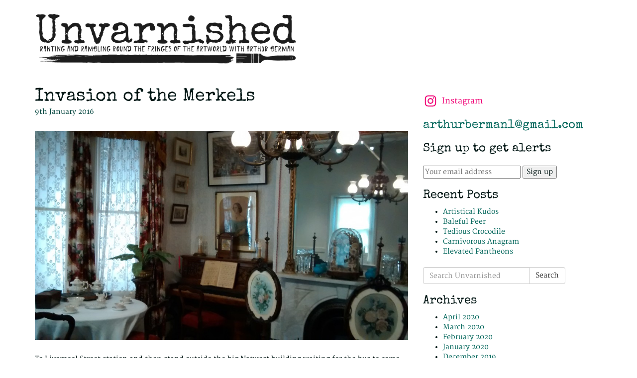

--- FILE ---
content_type: text/html; charset=UTF-8
request_url: https://unvarnished.co.uk/2016/01/09/invasion-of-the-merkels/
body_size: 14163
content:

<!doctype html>
<html class="no-js" dir="ltr" lang="en-GB" prefix="og: https://ogp.me/ns#">
  <head>
  <meta charset="utf-8">
  <meta http-equiv="x-ua-compatible" content="ie=edge">
  <meta name="viewport" content="width=device-width, initial-scale=1">
  <title>Invasion of the Merkels - Unvarnished</title>

		<!-- All in One SEO 4.6.4 - aioseo.com -->
		<meta name="description" content="To Liverpool Street station and then stand outside the big Natwest building waiting for the bus to come along. Eventually one arrives so I take my seat, settle back, get out the paper and scan the lead story in the Guardian’s Review section. Owen Hatherley is grumping on about the famous Keep Calm and Carry" />
		<meta name="robots" content="max-image-preview:large" />
		<link rel="canonical" href="https://unvarnished.co.uk/2016/01/09/invasion-of-the-merkels/" />
		<meta name="generator" content="All in One SEO (AIOSEO) 4.6.4" />
		<meta property="og:locale" content="en_GB" />
		<meta property="og:site_name" content="Unvarnished - rantings and ramblings around the fringes of the artworld with Arthur Berman" />
		<meta property="og:type" content="article" />
		<meta property="og:title" content="Invasion of the Merkels - Unvarnished" />
		<meta property="og:description" content="To Liverpool Street station and then stand outside the big Natwest building waiting for the bus to come along. Eventually one arrives so I take my seat, settle back, get out the paper and scan the lead story in the Guardian’s Review section. Owen Hatherley is grumping on about the famous Keep Calm and Carry" />
		<meta property="og:url" content="https://unvarnished.co.uk/2016/01/09/invasion-of-the-merkels/" />
		<meta property="article:published_time" content="2016-01-09T21:59:09+00:00" />
		<meta property="article:modified_time" content="2016-02-01T21:13:53+00:00" />
		<meta name="twitter:card" content="summary_large_image" />
		<meta name="twitter:title" content="Invasion of the Merkels - Unvarnished" />
		<meta name="twitter:description" content="To Liverpool Street station and then stand outside the big Natwest building waiting for the bus to come along. Eventually one arrives so I take my seat, settle back, get out the paper and scan the lead story in the Guardian’s Review section. Owen Hatherley is grumping on about the famous Keep Calm and Carry" />
		<script type="application/ld+json" class="aioseo-schema">
			{"@context":"https:\/\/schema.org","@graph":[{"@type":"BlogPosting","@id":"https:\/\/unvarnished.co.uk\/2016\/01\/09\/invasion-of-the-merkels\/#blogposting","name":"Invasion of the Merkels - Unvarnished","headline":"Invasion of the Merkels","author":{"@id":"https:\/\/unvarnished.co.uk\/author\/andrew\/#author"},"publisher":{"@id":"https:\/\/unvarnished.co.uk\/#organization"},"image":{"@type":"ImageObject","url":"https:\/\/unvarnished.co.uk\/wp-content\/uploads\/2016\/01\/9-JAN-GEFFRYE-1.jpg","width":1920,"height":1079},"datePublished":"2016-01-09T21:59:09+00:00","dateModified":"2016-02-01T21:13:53+00:00","inLanguage":"en-GB","mainEntityOfPage":{"@id":"https:\/\/unvarnished.co.uk\/2016\/01\/09\/invasion-of-the-merkels\/#webpage"},"isPartOf":{"@id":"https:\/\/unvarnished.co.uk\/2016\/01\/09\/invasion-of-the-merkels\/#webpage"},"articleSection":"Blog"},{"@type":"BreadcrumbList","@id":"https:\/\/unvarnished.co.uk\/2016\/01\/09\/invasion-of-the-merkels\/#breadcrumblist","itemListElement":[{"@type":"ListItem","@id":"https:\/\/unvarnished.co.uk\/#listItem","position":1,"name":"Home","item":"https:\/\/unvarnished.co.uk\/","nextItem":"https:\/\/unvarnished.co.uk\/2016\/#listItem"},{"@type":"ListItem","@id":"https:\/\/unvarnished.co.uk\/2016\/#listItem","position":2,"name":"2016","item":"https:\/\/unvarnished.co.uk\/2016\/","nextItem":"https:\/\/unvarnished.co.uk\/2016\/01\/#listItem","previousItem":"https:\/\/unvarnished.co.uk\/#listItem"},{"@type":"ListItem","@id":"https:\/\/unvarnished.co.uk\/2016\/01\/#listItem","position":3,"name":"January","item":"https:\/\/unvarnished.co.uk\/2016\/01\/","nextItem":"https:\/\/unvarnished.co.uk\/2016\/01\/09\/#listItem","previousItem":"https:\/\/unvarnished.co.uk\/2016\/#listItem"},{"@type":"ListItem","@id":"https:\/\/unvarnished.co.uk\/2016\/01\/09\/#listItem","position":4,"name":"9","item":"https:\/\/unvarnished.co.uk\/2016\/01\/09\/","nextItem":"https:\/\/unvarnished.co.uk\/2016\/01\/09\/invasion-of-the-merkels\/#listItem","previousItem":"https:\/\/unvarnished.co.uk\/2016\/01\/#listItem"},{"@type":"ListItem","@id":"https:\/\/unvarnished.co.uk\/2016\/01\/09\/invasion-of-the-merkels\/#listItem","position":5,"name":"Invasion of the Merkels","previousItem":"https:\/\/unvarnished.co.uk\/2016\/01\/09\/#listItem"}]},{"@type":"Organization","@id":"https:\/\/unvarnished.co.uk\/#organization","name":"Unvarnished","description":"rantings and ramblings around the fringes of the artworld with Arthur Berman","url":"https:\/\/unvarnished.co.uk\/"},{"@type":"Person","@id":"https:\/\/unvarnished.co.uk\/author\/andrew\/#author","url":"https:\/\/unvarnished.co.uk\/author\/andrew\/","name":"arthur","image":{"@type":"ImageObject","@id":"https:\/\/unvarnished.co.uk\/2016\/01\/09\/invasion-of-the-merkels\/#authorImage","url":"https:\/\/secure.gravatar.com\/avatar\/4c9958a70be87c7363f3b02f96133c96?s=96&d=mm&r=g","width":96,"height":96,"caption":"arthur"}},{"@type":"WebPage","@id":"https:\/\/unvarnished.co.uk\/2016\/01\/09\/invasion-of-the-merkels\/#webpage","url":"https:\/\/unvarnished.co.uk\/2016\/01\/09\/invasion-of-the-merkels\/","name":"Invasion of the Merkels - Unvarnished","description":"To Liverpool Street station and then stand outside the big Natwest building waiting for the bus to come along. Eventually one arrives so I take my seat, settle back, get out the paper and scan the lead story in the Guardian\u2019s Review section. Owen Hatherley is grumping on about the famous Keep Calm and Carry","inLanguage":"en-GB","isPartOf":{"@id":"https:\/\/unvarnished.co.uk\/#website"},"breadcrumb":{"@id":"https:\/\/unvarnished.co.uk\/2016\/01\/09\/invasion-of-the-merkels\/#breadcrumblist"},"author":{"@id":"https:\/\/unvarnished.co.uk\/author\/andrew\/#author"},"creator":{"@id":"https:\/\/unvarnished.co.uk\/author\/andrew\/#author"},"image":{"@type":"ImageObject","url":"https:\/\/unvarnished.co.uk\/wp-content\/uploads\/2016\/01\/9-JAN-GEFFRYE-1.jpg","@id":"https:\/\/unvarnished.co.uk\/2016\/01\/09\/invasion-of-the-merkels\/#mainImage","width":1920,"height":1079},"primaryImageOfPage":{"@id":"https:\/\/unvarnished.co.uk\/2016\/01\/09\/invasion-of-the-merkels\/#mainImage"},"datePublished":"2016-01-09T21:59:09+00:00","dateModified":"2016-02-01T21:13:53+00:00"},{"@type":"WebSite","@id":"https:\/\/unvarnished.co.uk\/#website","url":"https:\/\/unvarnished.co.uk\/","name":"Unvarnished","description":"rantings and ramblings around the fringes of the artworld with Arthur Berman","inLanguage":"en-GB","publisher":{"@id":"https:\/\/unvarnished.co.uk\/#organization"}}]}
		</script>
		<!-- All in One SEO -->

<link rel="alternate" type="application/rss+xml" title="Unvarnished &raquo; Invasion of the Merkels Comments Feed" href="https://unvarnished.co.uk/2016/01/09/invasion-of-the-merkels/feed/" />
<script type="text/javascript">
/* <![CDATA[ */
window._wpemojiSettings = {"baseUrl":"https:\/\/s.w.org\/images\/core\/emoji\/15.0.3\/72x72\/","ext":".png","svgUrl":"https:\/\/s.w.org\/images\/core\/emoji\/15.0.3\/svg\/","svgExt":".svg","source":{"concatemoji":"https:\/\/unvarnished.co.uk\/wp-includes\/js\/wp-emoji-release.min.js?ver=5a0a827166cfe62aafe54b4b69ac7ae3"}};
/*! This file is auto-generated */
!function(i,n){var o,s,e;function c(e){try{var t={supportTests:e,timestamp:(new Date).valueOf()};sessionStorage.setItem(o,JSON.stringify(t))}catch(e){}}function p(e,t,n){e.clearRect(0,0,e.canvas.width,e.canvas.height),e.fillText(t,0,0);var t=new Uint32Array(e.getImageData(0,0,e.canvas.width,e.canvas.height).data),r=(e.clearRect(0,0,e.canvas.width,e.canvas.height),e.fillText(n,0,0),new Uint32Array(e.getImageData(0,0,e.canvas.width,e.canvas.height).data));return t.every(function(e,t){return e===r[t]})}function u(e,t,n){switch(t){case"flag":return n(e,"\ud83c\udff3\ufe0f\u200d\u26a7\ufe0f","\ud83c\udff3\ufe0f\u200b\u26a7\ufe0f")?!1:!n(e,"\ud83c\uddfa\ud83c\uddf3","\ud83c\uddfa\u200b\ud83c\uddf3")&&!n(e,"\ud83c\udff4\udb40\udc67\udb40\udc62\udb40\udc65\udb40\udc6e\udb40\udc67\udb40\udc7f","\ud83c\udff4\u200b\udb40\udc67\u200b\udb40\udc62\u200b\udb40\udc65\u200b\udb40\udc6e\u200b\udb40\udc67\u200b\udb40\udc7f");case"emoji":return!n(e,"\ud83d\udc26\u200d\u2b1b","\ud83d\udc26\u200b\u2b1b")}return!1}function f(e,t,n){var r="undefined"!=typeof WorkerGlobalScope&&self instanceof WorkerGlobalScope?new OffscreenCanvas(300,150):i.createElement("canvas"),a=r.getContext("2d",{willReadFrequently:!0}),o=(a.textBaseline="top",a.font="600 32px Arial",{});return e.forEach(function(e){o[e]=t(a,e,n)}),o}function t(e){var t=i.createElement("script");t.src=e,t.defer=!0,i.head.appendChild(t)}"undefined"!=typeof Promise&&(o="wpEmojiSettingsSupports",s=["flag","emoji"],n.supports={everything:!0,everythingExceptFlag:!0},e=new Promise(function(e){i.addEventListener("DOMContentLoaded",e,{once:!0})}),new Promise(function(t){var n=function(){try{var e=JSON.parse(sessionStorage.getItem(o));if("object"==typeof e&&"number"==typeof e.timestamp&&(new Date).valueOf()<e.timestamp+604800&&"object"==typeof e.supportTests)return e.supportTests}catch(e){}return null}();if(!n){if("undefined"!=typeof Worker&&"undefined"!=typeof OffscreenCanvas&&"undefined"!=typeof URL&&URL.createObjectURL&&"undefined"!=typeof Blob)try{var e="postMessage("+f.toString()+"("+[JSON.stringify(s),u.toString(),p.toString()].join(",")+"));",r=new Blob([e],{type:"text/javascript"}),a=new Worker(URL.createObjectURL(r),{name:"wpTestEmojiSupports"});return void(a.onmessage=function(e){c(n=e.data),a.terminate(),t(n)})}catch(e){}c(n=f(s,u,p))}t(n)}).then(function(e){for(var t in e)n.supports[t]=e[t],n.supports.everything=n.supports.everything&&n.supports[t],"flag"!==t&&(n.supports.everythingExceptFlag=n.supports.everythingExceptFlag&&n.supports[t]);n.supports.everythingExceptFlag=n.supports.everythingExceptFlag&&!n.supports.flag,n.DOMReady=!1,n.readyCallback=function(){n.DOMReady=!0}}).then(function(){return e}).then(function(){var e;n.supports.everything||(n.readyCallback(),(e=n.source||{}).concatemoji?t(e.concatemoji):e.wpemoji&&e.twemoji&&(t(e.twemoji),t(e.wpemoji)))}))}((window,document),window._wpemojiSettings);
/* ]]> */
</script>
<style id='wp-emoji-styles-inline-css' type='text/css'>

	img.wp-smiley, img.emoji {
		display: inline !important;
		border: none !important;
		box-shadow: none !important;
		height: 1em !important;
		width: 1em !important;
		margin: 0 0.07em !important;
		vertical-align: -0.1em !important;
		background: none !important;
		padding: 0 !important;
	}
</style>
<link rel='stylesheet' id='wp-block-library-css' href='https://unvarnished.co.uk/wp-includes/css/dist/block-library/style.min.css?ver=5a0a827166cfe62aafe54b4b69ac7ae3' type='text/css' media='all' />
<style id='classic-theme-styles-inline-css' type='text/css'>
/*! This file is auto-generated */
.wp-block-button__link{color:#fff;background-color:#32373c;border-radius:9999px;box-shadow:none;text-decoration:none;padding:calc(.667em + 2px) calc(1.333em + 2px);font-size:1.125em}.wp-block-file__button{background:#32373c;color:#fff;text-decoration:none}
</style>
<style id='global-styles-inline-css' type='text/css'>
body{--wp--preset--color--black: #000000;--wp--preset--color--cyan-bluish-gray: #abb8c3;--wp--preset--color--white: #ffffff;--wp--preset--color--pale-pink: #f78da7;--wp--preset--color--vivid-red: #cf2e2e;--wp--preset--color--luminous-vivid-orange: #ff6900;--wp--preset--color--luminous-vivid-amber: #fcb900;--wp--preset--color--light-green-cyan: #7bdcb5;--wp--preset--color--vivid-green-cyan: #00d084;--wp--preset--color--pale-cyan-blue: #8ed1fc;--wp--preset--color--vivid-cyan-blue: #0693e3;--wp--preset--color--vivid-purple: #9b51e0;--wp--preset--gradient--vivid-cyan-blue-to-vivid-purple: linear-gradient(135deg,rgba(6,147,227,1) 0%,rgb(155,81,224) 100%);--wp--preset--gradient--light-green-cyan-to-vivid-green-cyan: linear-gradient(135deg,rgb(122,220,180) 0%,rgb(0,208,130) 100%);--wp--preset--gradient--luminous-vivid-amber-to-luminous-vivid-orange: linear-gradient(135deg,rgba(252,185,0,1) 0%,rgba(255,105,0,1) 100%);--wp--preset--gradient--luminous-vivid-orange-to-vivid-red: linear-gradient(135deg,rgba(255,105,0,1) 0%,rgb(207,46,46) 100%);--wp--preset--gradient--very-light-gray-to-cyan-bluish-gray: linear-gradient(135deg,rgb(238,238,238) 0%,rgb(169,184,195) 100%);--wp--preset--gradient--cool-to-warm-spectrum: linear-gradient(135deg,rgb(74,234,220) 0%,rgb(151,120,209) 20%,rgb(207,42,186) 40%,rgb(238,44,130) 60%,rgb(251,105,98) 80%,rgb(254,248,76) 100%);--wp--preset--gradient--blush-light-purple: linear-gradient(135deg,rgb(255,206,236) 0%,rgb(152,150,240) 100%);--wp--preset--gradient--blush-bordeaux: linear-gradient(135deg,rgb(254,205,165) 0%,rgb(254,45,45) 50%,rgb(107,0,62) 100%);--wp--preset--gradient--luminous-dusk: linear-gradient(135deg,rgb(255,203,112) 0%,rgb(199,81,192) 50%,rgb(65,88,208) 100%);--wp--preset--gradient--pale-ocean: linear-gradient(135deg,rgb(255,245,203) 0%,rgb(182,227,212) 50%,rgb(51,167,181) 100%);--wp--preset--gradient--electric-grass: linear-gradient(135deg,rgb(202,248,128) 0%,rgb(113,206,126) 100%);--wp--preset--gradient--midnight: linear-gradient(135deg,rgb(2,3,129) 0%,rgb(40,116,252) 100%);--wp--preset--font-size--small: 13px;--wp--preset--font-size--medium: 20px;--wp--preset--font-size--large: 36px;--wp--preset--font-size--x-large: 42px;--wp--preset--spacing--20: 0.44rem;--wp--preset--spacing--30: 0.67rem;--wp--preset--spacing--40: 1rem;--wp--preset--spacing--50: 1.5rem;--wp--preset--spacing--60: 2.25rem;--wp--preset--spacing--70: 3.38rem;--wp--preset--spacing--80: 5.06rem;--wp--preset--shadow--natural: 6px 6px 9px rgba(0, 0, 0, 0.2);--wp--preset--shadow--deep: 12px 12px 50px rgba(0, 0, 0, 0.4);--wp--preset--shadow--sharp: 6px 6px 0px rgba(0, 0, 0, 0.2);--wp--preset--shadow--outlined: 6px 6px 0px -3px rgba(255, 255, 255, 1), 6px 6px rgba(0, 0, 0, 1);--wp--preset--shadow--crisp: 6px 6px 0px rgba(0, 0, 0, 1);}:where(.is-layout-flex){gap: 0.5em;}:where(.is-layout-grid){gap: 0.5em;}body .is-layout-flex{display: flex;}body .is-layout-flex{flex-wrap: wrap;align-items: center;}body .is-layout-flex > *{margin: 0;}body .is-layout-grid{display: grid;}body .is-layout-grid > *{margin: 0;}:where(.wp-block-columns.is-layout-flex){gap: 2em;}:where(.wp-block-columns.is-layout-grid){gap: 2em;}:where(.wp-block-post-template.is-layout-flex){gap: 1.25em;}:where(.wp-block-post-template.is-layout-grid){gap: 1.25em;}.has-black-color{color: var(--wp--preset--color--black) !important;}.has-cyan-bluish-gray-color{color: var(--wp--preset--color--cyan-bluish-gray) !important;}.has-white-color{color: var(--wp--preset--color--white) !important;}.has-pale-pink-color{color: var(--wp--preset--color--pale-pink) !important;}.has-vivid-red-color{color: var(--wp--preset--color--vivid-red) !important;}.has-luminous-vivid-orange-color{color: var(--wp--preset--color--luminous-vivid-orange) !important;}.has-luminous-vivid-amber-color{color: var(--wp--preset--color--luminous-vivid-amber) !important;}.has-light-green-cyan-color{color: var(--wp--preset--color--light-green-cyan) !important;}.has-vivid-green-cyan-color{color: var(--wp--preset--color--vivid-green-cyan) !important;}.has-pale-cyan-blue-color{color: var(--wp--preset--color--pale-cyan-blue) !important;}.has-vivid-cyan-blue-color{color: var(--wp--preset--color--vivid-cyan-blue) !important;}.has-vivid-purple-color{color: var(--wp--preset--color--vivid-purple) !important;}.has-black-background-color{background-color: var(--wp--preset--color--black) !important;}.has-cyan-bluish-gray-background-color{background-color: var(--wp--preset--color--cyan-bluish-gray) !important;}.has-white-background-color{background-color: var(--wp--preset--color--white) !important;}.has-pale-pink-background-color{background-color: var(--wp--preset--color--pale-pink) !important;}.has-vivid-red-background-color{background-color: var(--wp--preset--color--vivid-red) !important;}.has-luminous-vivid-orange-background-color{background-color: var(--wp--preset--color--luminous-vivid-orange) !important;}.has-luminous-vivid-amber-background-color{background-color: var(--wp--preset--color--luminous-vivid-amber) !important;}.has-light-green-cyan-background-color{background-color: var(--wp--preset--color--light-green-cyan) !important;}.has-vivid-green-cyan-background-color{background-color: var(--wp--preset--color--vivid-green-cyan) !important;}.has-pale-cyan-blue-background-color{background-color: var(--wp--preset--color--pale-cyan-blue) !important;}.has-vivid-cyan-blue-background-color{background-color: var(--wp--preset--color--vivid-cyan-blue) !important;}.has-vivid-purple-background-color{background-color: var(--wp--preset--color--vivid-purple) !important;}.has-black-border-color{border-color: var(--wp--preset--color--black) !important;}.has-cyan-bluish-gray-border-color{border-color: var(--wp--preset--color--cyan-bluish-gray) !important;}.has-white-border-color{border-color: var(--wp--preset--color--white) !important;}.has-pale-pink-border-color{border-color: var(--wp--preset--color--pale-pink) !important;}.has-vivid-red-border-color{border-color: var(--wp--preset--color--vivid-red) !important;}.has-luminous-vivid-orange-border-color{border-color: var(--wp--preset--color--luminous-vivid-orange) !important;}.has-luminous-vivid-amber-border-color{border-color: var(--wp--preset--color--luminous-vivid-amber) !important;}.has-light-green-cyan-border-color{border-color: var(--wp--preset--color--light-green-cyan) !important;}.has-vivid-green-cyan-border-color{border-color: var(--wp--preset--color--vivid-green-cyan) !important;}.has-pale-cyan-blue-border-color{border-color: var(--wp--preset--color--pale-cyan-blue) !important;}.has-vivid-cyan-blue-border-color{border-color: var(--wp--preset--color--vivid-cyan-blue) !important;}.has-vivid-purple-border-color{border-color: var(--wp--preset--color--vivid-purple) !important;}.has-vivid-cyan-blue-to-vivid-purple-gradient-background{background: var(--wp--preset--gradient--vivid-cyan-blue-to-vivid-purple) !important;}.has-light-green-cyan-to-vivid-green-cyan-gradient-background{background: var(--wp--preset--gradient--light-green-cyan-to-vivid-green-cyan) !important;}.has-luminous-vivid-amber-to-luminous-vivid-orange-gradient-background{background: var(--wp--preset--gradient--luminous-vivid-amber-to-luminous-vivid-orange) !important;}.has-luminous-vivid-orange-to-vivid-red-gradient-background{background: var(--wp--preset--gradient--luminous-vivid-orange-to-vivid-red) !important;}.has-very-light-gray-to-cyan-bluish-gray-gradient-background{background: var(--wp--preset--gradient--very-light-gray-to-cyan-bluish-gray) !important;}.has-cool-to-warm-spectrum-gradient-background{background: var(--wp--preset--gradient--cool-to-warm-spectrum) !important;}.has-blush-light-purple-gradient-background{background: var(--wp--preset--gradient--blush-light-purple) !important;}.has-blush-bordeaux-gradient-background{background: var(--wp--preset--gradient--blush-bordeaux) !important;}.has-luminous-dusk-gradient-background{background: var(--wp--preset--gradient--luminous-dusk) !important;}.has-pale-ocean-gradient-background{background: var(--wp--preset--gradient--pale-ocean) !important;}.has-electric-grass-gradient-background{background: var(--wp--preset--gradient--electric-grass) !important;}.has-midnight-gradient-background{background: var(--wp--preset--gradient--midnight) !important;}.has-small-font-size{font-size: var(--wp--preset--font-size--small) !important;}.has-medium-font-size{font-size: var(--wp--preset--font-size--medium) !important;}.has-large-font-size{font-size: var(--wp--preset--font-size--large) !important;}.has-x-large-font-size{font-size: var(--wp--preset--font-size--x-large) !important;}
.wp-block-navigation a:where(:not(.wp-element-button)){color: inherit;}
:where(.wp-block-post-template.is-layout-flex){gap: 1.25em;}:where(.wp-block-post-template.is-layout-grid){gap: 1.25em;}
:where(.wp-block-columns.is-layout-flex){gap: 2em;}:where(.wp-block-columns.is-layout-grid){gap: 2em;}
.wp-block-pullquote{font-size: 1.5em;line-height: 1.6;}
</style>
<link rel='stylesheet' id='wpba_front_end_styles-css' href='https://unvarnished.co.uk/wp-content/plugins/wp-better-attachments/assets/css/wpba-frontend.css?ver=1.3.11' type='text/css' media='all' />
<link rel='stylesheet' id='wp-pagenavi-css' href='https://unvarnished.co.uk/wp-content/plugins/wp-pagenavi/pagenavi-css.css?ver=2.70' type='text/css' media='all' />
<link rel='stylesheet' id='sage_css-css' href='https://unvarnished.co.uk/wp-content/themes/unvarnished_sage/dist/styles/main.css' type='text/css' media='all' />
<script type="text/javascript" src="https://unvarnished.co.uk/wp-includes/js/jquery/jquery.min.js?ver=3.7.1" id="jquery-core-js"></script>
<script type="text/javascript" src="https://unvarnished.co.uk/wp-includes/js/jquery/jquery-migrate.min.js?ver=3.4.1" id="jquery-migrate-js"></script>
<link rel="https://api.w.org/" href="https://unvarnished.co.uk/wp-json/" /><link rel="alternate" type="application/json" href="https://unvarnished.co.uk/wp-json/wp/v2/posts/297" /><link rel="EditURI" type="application/rsd+xml" title="RSD" href="https://unvarnished.co.uk/xmlrpc.php?rsd" />
<link rel='shortlink' href='https://unvarnished.co.uk/?p=297' />
<link rel="alternate" type="application/json+oembed" href="https://unvarnished.co.uk/wp-json/oembed/1.0/embed?url=https%3A%2F%2Funvarnished.co.uk%2F2016%2F01%2F09%2Finvasion-of-the-merkels%2F" />
<link rel="alternate" type="text/xml+oembed" href="https://unvarnished.co.uk/wp-json/oembed/1.0/embed?url=https%3A%2F%2Funvarnished.co.uk%2F2016%2F01%2F09%2Finvasion-of-the-merkels%2F&#038;format=xml" />

<!-- Google tag (gtag.js) -->
<script async src="https://www.googletagmanager.com/gtag/js?id=G-F1VBENC50F"></script>
<script>
  window.dataLayer = window.dataLayer || [];
  function gtag(){dataLayer.push(arguments);}
  gtag('js', new Date());

  gtag('config', 'G-F1VBENC50F');
</script>

		<style type="text/css" id="wp-custom-css">
			.widget {
    margin-bottom: 1.5em;
}


@media only screen and (max-width: 768px) {
	.brand{font-size: 3em; line-height: 1.25em}
	article header{
		margin-top: 0
	}
}		</style>
		</head>
<!-- Google Tag Manager -->
<noscript><iframe src="//www.googletagmanager.com/ns.html?id=GTM-T69DFX"
height="0" width="0" style="display:none;visibility:hidden"></iframe></noscript>
<script>(function(w,d,s,l,i){w[l]=w[l]||[];w[l].push({'gtm.start':
new Date().getTime(),event:'gtm.js'});var f=d.getElementsByTagName(s)[0],
j=d.createElement(s),dl=l!='dataLayer'?'&l='+l:'';j.async=true;j.src=
'//www.googletagmanager.com/gtm.js?id='+i+dl;f.parentNode.insertBefore(j,f);
})(window,document,'script','dataLayer','GTM-T69DFX');</script>
<!-- End Google Tag Manager -->  <body class="post-template-default single single-post postid-297 single-format-standard invasion-of-the-merkels sidebar-primary">
    <!--[if lt IE 9]>
      <div class="alert alert-warning">
        You are using an <strong>outdated</strong> browser. Please <a href="http://browsehappy.com/">upgrade your browser</a> to improve your experience.      </div>
    <![endif]-->
    <header class="banner" role="banner">
  <div class="container">
    <a class="brand" href="https://unvarnished.co.uk/"><span class="text-hide">Unvarnished</span></a>
    <span class="tagline h4 text-hide">rantings and ramblings around the fringes of the artworld with Arthur Berman</span>
    <nav role="navigation">
          </nav>
  </div>
</header>
    <div class="wrap container" role="document">
      <div class="content row">
        <main class="main" role="main">
            <article class="post-297 post type-post status-publish format-standard has-post-thumbnail hentry category-blog">
    <header>
      <h1 class="entry-title">Invasion of the Merkels</h1>
      <time class="updated" datetime="2016-01-09T21:59:09+00:00">9th January 2016</time>
    </header>
    <div class="entry-content">
      <div class="featuredimg">
      <img width="1024" height="575" src="https://unvarnished.co.uk/wp-content/uploads/2016/01/9-JAN-GEFFRYE-1-1024x575.jpg" class="attachment-large size-large wp-post-image" alt="" decoding="async" fetchpriority="high" srcset="https://unvarnished.co.uk/wp-content/uploads/2016/01/9-JAN-GEFFRYE-1-1024x575.jpg 1024w, https://unvarnished.co.uk/wp-content/uploads/2016/01/9-JAN-GEFFRYE-1-300x169.jpg 300w, https://unvarnished.co.uk/wp-content/uploads/2016/01/9-JAN-GEFFRYE-1.jpg 1920w" sizes="(max-width: 1024px) 100vw, 1024px" />    </div>
      <p>To Liverpool Street station and then stand outside the big Natwest building waiting for the bus to come along. Eventually one arrives so I take my seat, settle back, get out the paper and scan the lead story in the Guardian’s Review section. Owen Hatherley is grumping on about the famous Keep Calm and Carry On slogan that seems to appear now on everything from mugs to mouse mats and tee-shirts to tea towels. Apparently he’s managed to write a whole book about the phrase, examining its creation, history and usage as well as defining its sociological significance and then deconstructing the importance of its symbology, as Dan Brown’s Robert Langdon would put it. But despite the extent of Hatherley’s analysis in the article plugging his book, he completely ignores the wise counsel of the ubiquitous instruction and gets himself into a right old tizz. Evidently he thinks that he’s uncovered some great plot to undermine society, or prepare us all for the coming apocalypse, or some other horror story and I’m just about the turn the page on all this conspiracy nonsense when I read that it’s part of, ‘…a whole micro-industry of austerity nostalgia aimed straight at the stomach…’ This phenomenon, we are further informed, is exemplified by the production of cupcakes by none other than Peyton &amp; Byrne, caterers to several public art galleries and museums, including the National Gallery! I start to wonder if maybe Hatherley is onto something, after all. As you may recall, a couple of days ago I ate one of their cheese sandwiches and was plunged into a Proustian reverie. And now, just like Frank Sinatra in the Manchurian Candidate, I’ve started to experience strange flashbacks although, unlike poor old Blue Eyes, instead of being tortured by Korean soldiers, I’m being led towards a cornucopia of dangerous comestibles from the 1950s…spam fritters, Bird’s custard, jelly and blancmange. What can it all mean? Well, it seems that the original Keep Calm and Carry On posters were designed in the ‘40s as part of a government propaganda campaign, and ready to be plastered on walls throughout the country in the unhappy eventuality that Captain Mainwaring, Pike and the rest of the Homeguard failed to prevent the expected Nazi invasion. Whereas the idea back then was that they would help keep up morale during a time of national crisis, the recent subtle reintroduction of the slogan, alongside a parallel campaign to reprise the food of wartime rationing, is part of a mass brainwashing campaign to prepare us for…for what?&#8230;the return of Stafford Cripps, a Brexit from Europe, an invasion of the Merkels? Who knows what dastardly schemes that Spectre has up its sleeve? I, for one, am going to stop eating dodgy cheese sandwiches straight away. Or maybe I should just give up reading the Guardian Review section.</p>
<p>Anyway, by now the bus has reached my stop so I get out and cross the road to the <strong>Angela Flowers Gallery</strong>, where hopes of seeing a survey of <strong>Michael Sandle</strong> sculptures is scuppered by my having arrived a fortnight before the show goes up. Drat! But never mind, while the previous exhibition formerly ended last week, the gallery staff haven’t got round to taking it down yet, so I figure that I may as well have a look round this instead. <em><strong>Informal Arrangements</strong></em> is a collection of high definition photographs taken by <strong>Michael Wolf</strong> during his prowls round the backstreets of Hong Kong. I suppose it’s fair to say that coat hangers, mops, rubber gloves and self-locking plastic fastener zip cable ties are not the typical subject matter for most artistic studies but <strong>Wolf</strong> hunts down examples of these mundane household objects with impressive tenacity and snaps away at them to create interesting photographic ensembles. Some of the mop arrangements looked a bit staged but most of the other stuff seems to have been tracked down and shot just as he found it, in situ, in its natural environment, hung on fences, stuck in piles against doorways or discarded down back alleyways. The pictures aren’t exactly picturesque, they’re not going to make it into any travel brochures promoting the tourist sites of the island, but I suppose they represent a fair commentary on the part recyclable, part throwaway nature of contemporary consumerist societies throughout the globe. Maybe they also say something about the slightly obsessional humour and slightly unusual aesthetic of some contemporary photographers.</p>
<p>It’s just a short walk from the Gallery to <strong>The Geffrye Museum of the Home</strong> and I manage to get there dodging the raindrops along the way. Formerly a set of alms houses, the building has been revamped into a suite of small rooms that trace the development of urban life from the 16th to the 19th century. We are invited to peer into a sequence of parlour rooms &#8211; stage set dioramas that show how the middle classes decorated their homes and entertained their family and friends over the centuries. If there’s one overarching narrative then I suppose it must be the inexorable increase in clutter, so that we witness the spartan surroundings of the earliest room, with just a humble wooden table and some chairs, getting filled up with more and more furniture, furnishings, pictures and ornaments, all with an increasingly exponential fervor that continues to this day. There’s nothing particularly surprising about any of the exhibits or the story they tell &#8211; life gets easier, more comfortable and more full of distractions &#8211; but it’s still interesting to see actual examples of this change occurring sequentially over time. So, for instance, the card table gives way to the piano and sheet music, which in turn is replaced by the wind-up gramophone and its shellac 78s. The first part of the story ends with a room said to be typical of the 1890s although I have to say it looks remarkably similar to how I remember my grandmother’s living room in the 1970s. Then, past the café and shop, the Museum continues with a larger space given over to 20th century developments in living and the arrival of the electronic devices that, until recently, have been so essential to our sedentary lifestyle &#8211; the stereo, telephone and television &#8211; and that now are all in the process of being superseded by some form of computer, whether desktop, laptop, tablet, mobile or strap-on watch.</p>
<p>Thankfully, by the time I exit the Museum the rain seems to have stopped and, since there are quite a few little commercial art galleries set around this part of London, I decide to go for a stroll around, armed with an outdated copy of the <strong>NECA</strong> gallery listing sheet and my own terrible sense of direction. The first few spaces I manage to track down are all still shut, presumably enjoying an extended holiday break, so I’m particularly pleased to discover that the <strong>Carl Freedman Gallery</strong> has decided to open up. When I walk in I receive a warm greeting from the woman with the American accent behind the desk &#8211; perhaps pleased to see her first visitor of the day &#8211; and am also struck by the very strong smell of recently applied oil paint. I can’t help wondering if the artist on show, <strong>David Brian Smith</strong>, has been emulating Turner and entering the Gallery to touch up his paintings after they’ve been hanged. It’s not just the smell of the paint, Dr Watson, there is quite a variety of styles in the works here and the artist seems to me to be still testing out ways of expressing his view of the world. I bet he just can’t resist the urge to keep returning to the Gallery and continue tweaking and twiddling around with the images in his pictures. What all the works do broadly have in common is their subject matter &#8211; the family farm where the artist grew up, and which he’s chosen to represent in various ways: mystical, stylised, abstract, decorative. Some of these, I think, work better than others although, I daresay, I’m not really qualified to judge which of these styles best represents the bucolic world of <strong>Smith</strong>’s memories, having had so very little experience of rural life myself and being so completely unversed in the mysterious ways of our country folk. It’s a fact confirmed when I query the gallery assistant as to her understanding of the symbolic intention behind the artist’s introduction of the character of <strong>Bob Dylan</strong>, wearing a long flowing dress, into one of the scenes. Is it part of some quasi-spiritual pagan tradition to increase crop yields or prevent black spot on the yearlings? In fact not. Far from my being transfixed by a transgender<strong> Zimmerman</strong>, apparently I’m looking at a relative of the artist sitting on an ant hill. And why is he sitting on an ant hill &#8211; surely a perilously precarious place to pose? I decide not to ask and instead keep calm and give up and go on home.</p>
    </div>
    <footer>
          </footer>
    
<section id="comments" class="comments">
  
  
  	<div id="respond" class="comment-respond">
		<h3 id="reply-title" class="comment-reply-title">Leave a Reply <small><a rel="nofollow" id="cancel-comment-reply-link" href="/2016/01/09/invasion-of-the-merkels/#respond" style="display:none;">Cancel reply</a></small></h3><form action="https://unvarnished.co.uk/wp-comments-post.php" method="post" id="commentform" class="comment-form" novalidate><p class="comment-notes"><span id="email-notes">Your email address will not be published.</span> <span class="required-field-message">Required fields are marked <span class="required">*</span></span></p><p class="comment-form-comment"><label for="comment">Comment <span class="required">*</span></label> <textarea id="comment" name="comment" cols="45" rows="8" maxlength="65525" required></textarea></p><p class="comment-form-author"><label for="author">Name <span class="required">*</span></label> <input id="author" name="author" type="text" value="" size="30" maxlength="245" autocomplete="name" required /></p>
<p class="comment-form-email"><label for="email">Email <span class="required">*</span></label> <input id="email" name="email" type="email" value="" size="30" maxlength="100" aria-describedby="email-notes" autocomplete="email" required /></p>
<p class="comment-form-url"><label for="url">Website</label> <input id="url" name="url" type="url" value="" size="30" maxlength="200" autocomplete="url" /></p>
<p class="comment-form-cookies-consent"><input id="wp-comment-cookies-consent" name="wp-comment-cookies-consent" type="checkbox" value="yes" /> <label for="wp-comment-cookies-consent">Save my name, email, and website in this browser for the next time I comment.</label></p>
<p class="form-submit"><input name="submit" type="submit" id="submit" class="submit" value="Post Comment" /> <input type='hidden' name='comment_post_ID' value='297' id='comment_post_ID' />
<input type='hidden' name='comment_parent' id='comment_parent' value='0' />
</p><p style="display: none;"><input type="hidden" id="akismet_comment_nonce" name="akismet_comment_nonce" value="24542546f1" /></p><p style="display: none !important;" class="akismet-fields-container" data-prefix="ak_"><label>&#916;<textarea name="ak_hp_textarea" cols="45" rows="8" maxlength="100"></textarea></label><input type="hidden" id="ak_js_1" name="ak_js" value="57"/><script>document.getElementById( "ak_js_1" ).setAttribute( "value", ( new Date() ).getTime() );</script></p></form>	</div><!-- #respond -->
	</section>
  </article>
        </main><!-- /.main -->
                  <aside class="sidebar" role="complementary">
            <section class="widget block-6 widget_block">
<ul class="wp-block-social-links has-visible-labels is-style-logos-only is-layout-flex wp-block-social-links-is-layout-flex"><li class="wp-social-link wp-social-link-instagram  wp-block-social-link"><a href="https://www.instagram.com/unvarnished_official/" class="wp-block-social-link-anchor"><svg width="24" height="24" viewBox="0 0 24 24" version="1.1" xmlns="http://www.w3.org/2000/svg" aria-hidden="true" focusable="false"><path d="M12,4.622c2.403,0,2.688,0.009,3.637,0.052c0.877,0.04,1.354,0.187,1.671,0.31c0.42,0.163,0.72,0.358,1.035,0.673 c0.315,0.315,0.51,0.615,0.673,1.035c0.123,0.317,0.27,0.794,0.31,1.671c0.043,0.949,0.052,1.234,0.052,3.637 s-0.009,2.688-0.052,3.637c-0.04,0.877-0.187,1.354-0.31,1.671c-0.163,0.42-0.358,0.72-0.673,1.035 c-0.315,0.315-0.615,0.51-1.035,0.673c-0.317,0.123-0.794,0.27-1.671,0.31c-0.949,0.043-1.233,0.052-3.637,0.052 s-2.688-0.009-3.637-0.052c-0.877-0.04-1.354-0.187-1.671-0.31c-0.42-0.163-0.72-0.358-1.035-0.673 c-0.315-0.315-0.51-0.615-0.673-1.035c-0.123-0.317-0.27-0.794-0.31-1.671C4.631,14.688,4.622,14.403,4.622,12 s0.009-2.688,0.052-3.637c0.04-0.877,0.187-1.354,0.31-1.671c0.163-0.42,0.358-0.72,0.673-1.035 c0.315-0.315,0.615-0.51,1.035-0.673c0.317-0.123,0.794-0.27,1.671-0.31C9.312,4.631,9.597,4.622,12,4.622 M12,3 C9.556,3,9.249,3.01,8.289,3.054C7.331,3.098,6.677,3.25,6.105,3.472C5.513,3.702,5.011,4.01,4.511,4.511 c-0.5,0.5-0.808,1.002-1.038,1.594C3.25,6.677,3.098,7.331,3.054,8.289C3.01,9.249,3,9.556,3,12c0,2.444,0.01,2.751,0.054,3.711 c0.044,0.958,0.196,1.612,0.418,2.185c0.23,0.592,0.538,1.094,1.038,1.594c0.5,0.5,1.002,0.808,1.594,1.038 c0.572,0.222,1.227,0.375,2.185,0.418C9.249,20.99,9.556,21,12,21s2.751-0.01,3.711-0.054c0.958-0.044,1.612-0.196,2.185-0.418 c0.592-0.23,1.094-0.538,1.594-1.038c0.5-0.5,0.808-1.002,1.038-1.594c0.222-0.572,0.375-1.227,0.418-2.185 C20.99,14.751,21,14.444,21,12s-0.01-2.751-0.054-3.711c-0.044-0.958-0.196-1.612-0.418-2.185c-0.23-0.592-0.538-1.094-1.038-1.594 c-0.5-0.5-1.002-0.808-1.594-1.038c-0.572-0.222-1.227-0.375-2.185-0.418C14.751,3.01,14.444,3,12,3L12,3z M12,7.378 c-2.552,0-4.622,2.069-4.622,4.622S9.448,16.622,12,16.622s4.622-2.069,4.622-4.622S14.552,7.378,12,7.378z M12,15 c-1.657,0-3-1.343-3-3s1.343-3,3-3s3,1.343,3,3S13.657,15,12,15z M16.804,6.116c-0.596,0-1.08,0.484-1.08,1.08 s0.484,1.08,1.08,1.08c0.596,0,1.08-0.484,1.08-1.08S17.401,6.116,16.804,6.116z"></path></svg><span class="wp-block-social-link-label">Instagram</span></a></li></ul>
</section><section class="widget block-4 widget_block">
<h3 class="wp-block-heading"><a href="/cdn-cgi/l/email-protection#c6e6a7b4b2aeb3b4a4a3b4aba7a8f786a1aba7afaae8a5a9ab" data-type="mailto" data-id="mailto: arthurberman1@gmail.com"><span class="__cf_email__" data-cfemail="a5c4d7d1cdd0d7c7c0d7c8c4cb94e5c2c8c4ccc98bc6cac8">[email&#160;protected]</span></a></h3>
</section><section class="widget_text widget custom_html-3 widget_custom_html"><h3>Sign up to get alerts</h3><div class="textwidget custom-html-widget"></div></section><section class="widget block-2 widget_block"><p><script data-cfasync="false" src="/cdn-cgi/scripts/5c5dd728/cloudflare-static/email-decode.min.js"></script><script>(function() {
	window.mc4wp = window.mc4wp || {
		listeners: [],
		forms: {
			on: function(evt, cb) {
				window.mc4wp.listeners.push(
					{
						event   : evt,
						callback: cb
					}
				);
			}
		}
	}
})();
</script><!-- Mailchimp for WordPress v4.9.13 - https://wordpress.org/plugins/mailchimp-for-wp/ --><form id="mc4wp-form-1" class="mc4wp-form mc4wp-form-1986" method="post" data-id="1986" data-name="Sign Up" ><div class="mc4wp-form-fields"><p>

	<input type="email" name="EMAIL" placeholder="Your email address" required />

	<input type="submit" value="Sign up" />
</p></div><label style="display: none !important;">Leave this field empty if you're human: <input type="text" name="_mc4wp_honeypot" value="" tabindex="-1" autocomplete="off" /></label><input type="hidden" name="_mc4wp_timestamp" value="1769682321" /><input type="hidden" name="_mc4wp_form_id" value="1986" /><input type="hidden" name="_mc4wp_form_element_id" value="mc4wp-form-1" /><div class="mc4wp-response"></div></form><!-- / Mailchimp for WordPress Plugin --></p>
</section>
		<section class="widget recent-posts-2 widget_recent_entries">
		<h3>Recent Posts</h3>
		<ul>
											<li>
					<a href="https://unvarnished.co.uk/2020/04/11/artistical-kudos/">Artistical Kudos</a>
									</li>
											<li>
					<a href="https://unvarnished.co.uk/2020/04/03/baleful-peer/">Baleful Peer</a>
									</li>
											<li>
					<a href="https://unvarnished.co.uk/2020/03/28/tedious-crocodile/">Tedious Crocodile</a>
									</li>
											<li>
					<a href="https://unvarnished.co.uk/2020/03/20/carnivorous-anagram/">Carnivorous Anagram</a>
									</li>
											<li>
					<a href="https://unvarnished.co.uk/2020/03/13/elevated-pantheons/">Elevated Pantheons</a>
									</li>
					</ul>

		</section><section class="widget search-2 widget_search"><form role="search" method="get" class="search-form form-inline" action="https://unvarnished.co.uk/">
  <label class="sr-only">Search for:</label>
  <div class="input-group">
    <input type="search" value="" name="s" class="search-field form-control" placeholder="Search Unvarnished" required>
    <span class="input-group-btn">
      <button type="submit" class="search-submit btn btn-default">Search</button>
    </span>
  </div>
</form>
</section><section class="widget archives-2 widget_archive"><h3>Archives</h3>
			<ul>
					<li><a href='https://unvarnished.co.uk/2020/04/'>April 2020</a></li>
	<li><a href='https://unvarnished.co.uk/2020/03/'>March 2020</a></li>
	<li><a href='https://unvarnished.co.uk/2020/02/'>February 2020</a></li>
	<li><a href='https://unvarnished.co.uk/2020/01/'>January 2020</a></li>
	<li><a href='https://unvarnished.co.uk/2019/12/'>December 2019</a></li>
	<li><a href='https://unvarnished.co.uk/2019/11/'>November 2019</a></li>
	<li><a href='https://unvarnished.co.uk/2019/10/'>October 2019</a></li>
	<li><a href='https://unvarnished.co.uk/2019/09/'>September 2019</a></li>
	<li><a href='https://unvarnished.co.uk/2019/08/'>August 2019</a></li>
	<li><a href='https://unvarnished.co.uk/2019/07/'>July 2019</a></li>
	<li><a href='https://unvarnished.co.uk/2019/06/'>June 2019</a></li>
	<li><a href='https://unvarnished.co.uk/2019/05/'>May 2019</a></li>
	<li><a href='https://unvarnished.co.uk/2019/04/'>April 2019</a></li>
	<li><a href='https://unvarnished.co.uk/2019/03/'>March 2019</a></li>
	<li><a href='https://unvarnished.co.uk/2019/02/'>February 2019</a></li>
	<li><a href='https://unvarnished.co.uk/2019/01/'>January 2019</a></li>
	<li><a href='https://unvarnished.co.uk/2018/12/'>December 2018</a></li>
	<li><a href='https://unvarnished.co.uk/2018/11/'>November 2018</a></li>
	<li><a href='https://unvarnished.co.uk/2018/10/'>October 2018</a></li>
	<li><a href='https://unvarnished.co.uk/2018/09/'>September 2018</a></li>
	<li><a href='https://unvarnished.co.uk/2018/08/'>August 2018</a></li>
	<li><a href='https://unvarnished.co.uk/2018/07/'>July 2018</a></li>
	<li><a href='https://unvarnished.co.uk/2018/06/'>June 2018</a></li>
	<li><a href='https://unvarnished.co.uk/2018/05/'>May 2018</a></li>
	<li><a href='https://unvarnished.co.uk/2018/04/'>April 2018</a></li>
	<li><a href='https://unvarnished.co.uk/2018/03/'>March 2018</a></li>
	<li><a href='https://unvarnished.co.uk/2018/02/'>February 2018</a></li>
	<li><a href='https://unvarnished.co.uk/2018/01/'>January 2018</a></li>
	<li><a href='https://unvarnished.co.uk/2017/12/'>December 2017</a></li>
	<li><a href='https://unvarnished.co.uk/2017/11/'>November 2017</a></li>
	<li><a href='https://unvarnished.co.uk/2017/10/'>October 2017</a></li>
	<li><a href='https://unvarnished.co.uk/2017/09/'>September 2017</a></li>
	<li><a href='https://unvarnished.co.uk/2017/08/'>August 2017</a></li>
	<li><a href='https://unvarnished.co.uk/2017/07/'>July 2017</a></li>
	<li><a href='https://unvarnished.co.uk/2017/06/'>June 2017</a></li>
	<li><a href='https://unvarnished.co.uk/2017/05/'>May 2017</a></li>
	<li><a href='https://unvarnished.co.uk/2017/04/'>April 2017</a></li>
	<li><a href='https://unvarnished.co.uk/2017/03/'>March 2017</a></li>
	<li><a href='https://unvarnished.co.uk/2017/02/'>February 2017</a></li>
	<li><a href='https://unvarnished.co.uk/2017/01/'>January 2017</a></li>
	<li><a href='https://unvarnished.co.uk/2016/12/'>December 2016</a></li>
	<li><a href='https://unvarnished.co.uk/2016/11/'>November 2016</a></li>
	<li><a href='https://unvarnished.co.uk/2016/10/'>October 2016</a></li>
	<li><a href='https://unvarnished.co.uk/2016/09/'>September 2016</a></li>
	<li><a href='https://unvarnished.co.uk/2016/08/'>August 2016</a></li>
	<li><a href='https://unvarnished.co.uk/2016/07/'>July 2016</a></li>
	<li><a href='https://unvarnished.co.uk/2016/06/'>June 2016</a></li>
	<li><a href='https://unvarnished.co.uk/2016/05/'>May 2016</a></li>
	<li><a href='https://unvarnished.co.uk/2016/04/'>April 2016</a></li>
	<li><a href='https://unvarnished.co.uk/2016/03/'>March 2016</a></li>
	<li><a href='https://unvarnished.co.uk/2016/02/'>February 2016</a></li>
	<li><a href='https://unvarnished.co.uk/2016/01/'>January 2016</a></li>
	<li><a href='https://unvarnished.co.uk/2015/12/'>December 2015</a></li>
	<li><a href='https://unvarnished.co.uk/2015/11/'>November 2015</a></li>
	<li><a href='https://unvarnished.co.uk/2015/10/'>October 2015</a></li>
			</ul>

			</section>          </aside><!-- /.sidebar -->
              </div><!-- /.content -->
    </div><!-- /.wrap -->
    <footer class="content-info" role="contentinfo">
  <div class="container">
        <span class="center-block">Copyright &copy; 2026  <a href="https://unvarnished.co.uk">Unvarnished</a>. All Rights Reserved.</span>
   
  </div>
</footer>
<script>(function() {function maybePrefixUrlField () {
  const value = this.value.trim()
  if (value !== '' && value.indexOf('http') !== 0) {
    this.value = 'http://' + value
  }
}

const urlFields = document.querySelectorAll('.mc4wp-form input[type="url"]')
for (let j = 0; j < urlFields.length; j++) {
  urlFields[j].addEventListener('blur', maybePrefixUrlField)
}
})();</script><script type="text/javascript" src="https://unvarnished.co.uk/wp-includes/js/comment-reply.min.js?ver=5a0a827166cfe62aafe54b4b69ac7ae3" id="comment-reply-js" async="async" data-wp-strategy="async"></script>
<script type="text/javascript" src="https://unvarnished.co.uk/wp-content/themes/unvarnished_sage/dist/scripts/modernizr.js" id="modernizr-js"></script>
<script type="text/javascript" src="https://unvarnished.co.uk/wp-content/themes/unvarnished_sage/dist/scripts/main.js" id="sage_js-js"></script>
<script defer type="text/javascript" src="https://unvarnished.co.uk/wp-content/plugins/akismet/_inc/akismet-frontend.js?ver=1762999990" id="akismet-frontend-js"></script>
<script type="text/javascript" defer src="https://unvarnished.co.uk/wp-content/plugins/mailchimp-for-wp/assets/js/forms.js?ver=4.9.13" id="mc4wp-forms-api-js"></script>
  <script defer src="https://static.cloudflareinsights.com/beacon.min.js/vcd15cbe7772f49c399c6a5babf22c1241717689176015" integrity="sha512-ZpsOmlRQV6y907TI0dKBHq9Md29nnaEIPlkf84rnaERnq6zvWvPUqr2ft8M1aS28oN72PdrCzSjY4U6VaAw1EQ==" data-cf-beacon='{"version":"2024.11.0","token":"93778bf1c01246d29e6a539dd0f91eee","r":1,"server_timing":{"name":{"cfCacheStatus":true,"cfEdge":true,"cfExtPri":true,"cfL4":true,"cfOrigin":true,"cfSpeedBrain":true},"location_startswith":null}}' crossorigin="anonymous"></script>
</body>
</html>
